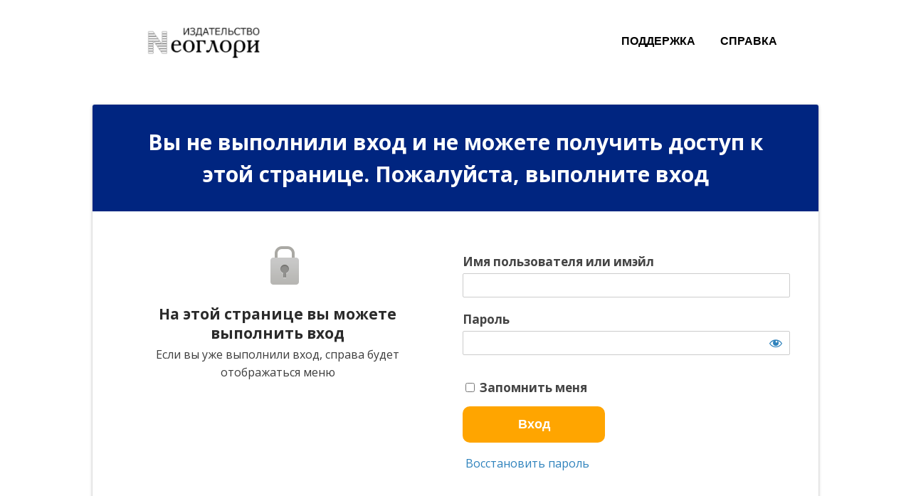

--- FILE ---
content_type: text/css
request_url: https://ld.neoglory.ru/wp-content/plugins/wishlist-member/ui/css/frontend_form.css?ver=3.26.9
body_size: 1106
content:
.wlm3-form {
	max-width: 600px;
	box-sizing: border-box;
}
.wlm3-form * {
	box-sizing: border-box;
}
.wlm3-form .wlm3-form-group {
	margin-bottom: 15px;
	position: relative;	
}
.wlm3-form .wlm3-form-group label {
	display: block;
	margin-bottom: 5px;
}
.wlm3-form .wlm3-form-group .wlm3-form-field {
	display: block;
	width: 100%;
}

.wlm3-form .wlm3-form-group .wlm3-form-header {
	font-weight: bold;
	font-size:1.2em;
}

.wlm3-form [id^="wlm3-password-generator-buttons_"] {
	position: absolute;
	right: 0;
	white-space: nowrap;
}

.rtl .wlm3-form [id^="wlm3-password-generator-buttons_"] {
	right: auto;
	left: 48px;
}

.wlm3-form [id^="wlm3-password-generator-strength_"] {
	text-align: center;
}

.wlm3-form [id^="wlm3-password-generator-strength_"].bad {
	background: #f1adad;
}

.wlm3-form [id^="wlm3-password-generator-strength_"].short {
	background: #f1adad;
}

.wlm3-form [id^="wlm3-password-generator-strength_"].good {
	background: #ffe399;
}

.wlm3-form [id^="wlm3-password-generator-strength_"].strong {
	background: #c1e1b9;
}


.wlm3-form .wlm3-profile-error {
	color: red;
}

.wlm3-form .wlm3-profile-ok {
	color: green;
}

.wlm3-theme-styled-reg-form {
	max-width: 600px;
}

.wlm3-show-new-regform .wlm3-theme-styled-reg-form-toggle li.wlm3-existing-account,
.wlm3-show-existing-regform .wlm3-theme-styled-reg-form-toggle li.wlm3-new-account {
	border-bottom: 1px solid #888;
}

.wlm3-show-existing-regform .wlm3-theme-styled-reg-form-toggle li.wlm3-existing-account,
.wlm3-show-new-regform .wlm3-theme-styled-reg-form-toggle li.wlm3-new-account {
	border: 1px solid #888;
	border-bottom: none;
}

.wlm3-show-new-regform .wlm3-existing-account-error,
.wlm3-show-new-regform .wlm3-existing-account-form,
.wlm3-show-existing-regform .wlm3-new-account-error,
.wlm3-show-existing-regform .wlm3-new-account-form {
	display: none;
}

.wlm3-show-new-regform ul.wlm3-theme-styled-reg-form-toggle,
.wlm3-show-existing-regform ul.wlm3-theme-styled-reg-form-toggle {
	list-style: none;
	margin: 0 0 1em 0;
	padding: 0;
	display: flex;
	align-items: flex-start;
	flex-wrap: nowrap;
}

.wlm3-show-new-regform ul.wlm3-theme-styled-reg-form-toggle > li,
.wlm3-show-existing-regform ul.wlm3-theme-styled-reg-form-toggle > li {
	/*display: inline-block;*/
	width: 50%;
	text-align: center;
	padding: 10px 20px;
	margin: 0;
	list-style-type: none;
}

.wlm3-theme-styled-reg-form-toggle li a {
	display: block;
	color: #000;
	text-decoration: none !important;
	outline: none;
	border-bottom: none;
	box-shadow: none;
}

.wlm3-form-tos {
	border: 1px solid #888;
	padding: 20px;
	max-height: 300px;
	overflow: auto;
}

.wlm3-form-group .wlm3-profile-photo-container {
	width: 200px;
	height: 200px;
	position: relative;
	overflow: hidden;
	border-radius: 100%;
	border: 4px solid #ffffff;
	margin: 0 auto;
}

.wlm3-form-group .wlm3-profile-photo-container .wlm3-profile-photo {
	height: 100%;
}
.wlm3-form-group .wlm3-profile-photo-container .wlm3-profile-photo img.profile-photo {
	max-height: 100%;
	max-width: none;
	width: auto;
	position: relative;
	top: 50%;
	left: 50%;
	transform: translate(-50%, -50%);
	border: none;
	border-radius: 0;
	margin: 0;
	padding: 0;
}
.wlm3-form-group .wlm3-profile-photo-container .wlm3-profile-photo-icons {
	visibility: hidden;
	position: absolute;
	top: 0;
	width: 100%;
	height: 100%;
	background: rgba(0, 0, 0, .3);
}

.wlm3-form-group .wlm3-profile-photo-container:hover .wlm3-profile-photo-icons {
	visibility: visible;
	text-align: center;
}

.wlm3-form-group .wlm3-profile-photo-container:hover .wlm3-profile-photo-icons > div {
	position: absolute;
	top: 50%;
	left: 50%;
	height: 80px;
	width: 80px;
	transform: translate(-50%, -50%);
	line-height: 0;
}
.wlm3-form-group .wlm3-profile-photo-container .wlm3-profile-photo-icons label {
	cursor: pointer;
	font-size: 30px;
	display: inline-block;
	height: 30px;
	width: 30px;
	padding: 0;
	margin: 5px;
	opacity: .75;
}
.wlm3-form-group .wlm3-profile-photo-container .wlm3-profile-photo-icons label:not(.-undo):hover {
	opacity: 1;
}

.wlm3-form-group .wlm3-profile-photo-container .wlm3-profile-photo-icons input {
	display: none;
}
.wlm3-form-group .wlm3-profile-photo-container.-clean .-undo {
	opacity: .5;
}

.wishlist-member-login-password {
	display: block;
}

.wishlist-member-login-password input {
	display: inline-block !important;
}

.wishlist-member-login-password a {
	cursor: pointer !important;
	display: inline !important;
	vertical-align: middle !important;
	padding: 0px !important;
	margin: 0 0 0 -30px !important;
	text-decoration: none !important;
	border: none !important;
	box-shadow: none !important;
}
